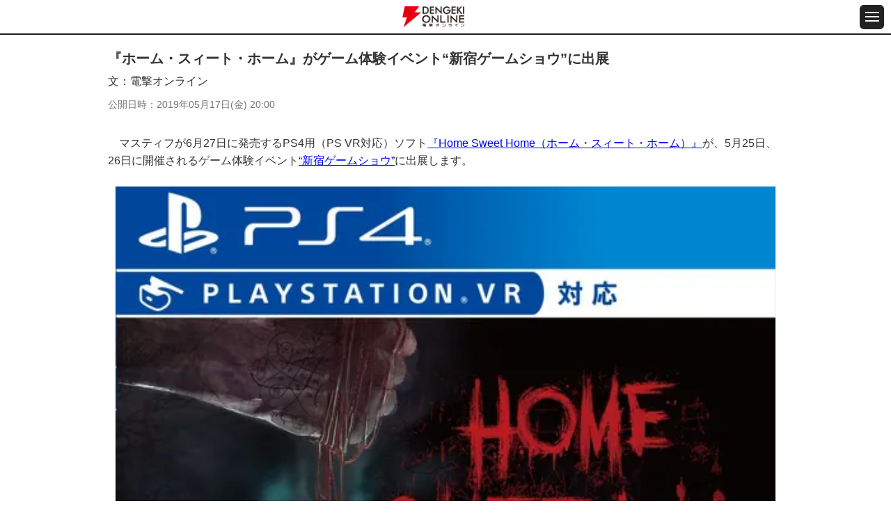

--- FILE ---
content_type: text/html; charset=utf-8
request_url: https://www.google.com/recaptcha/api2/aframe
body_size: 183
content:
<!DOCTYPE HTML><html><head><meta http-equiv="content-type" content="text/html; charset=UTF-8"></head><body><script nonce="1tqA-rUqpoZvVup8nUPpBg">/** Anti-fraud and anti-abuse applications only. See google.com/recaptcha */ try{var clients={'sodar':'https://pagead2.googlesyndication.com/pagead/sodar?'};window.addEventListener("message",function(a){try{if(a.source===window.parent){var b=JSON.parse(a.data);var c=clients[b['id']];if(c){var d=document.createElement('img');d.src=c+b['params']+'&rc='+(localStorage.getItem("rc::a")?sessionStorage.getItem("rc::b"):"");window.document.body.appendChild(d);sessionStorage.setItem("rc::e",parseInt(sessionStorage.getItem("rc::e")||0)+1);localStorage.setItem("rc::h",'1769346999055');}}}catch(b){}});window.parent.postMessage("_grecaptcha_ready", "*");}catch(b){}</script></body></html>